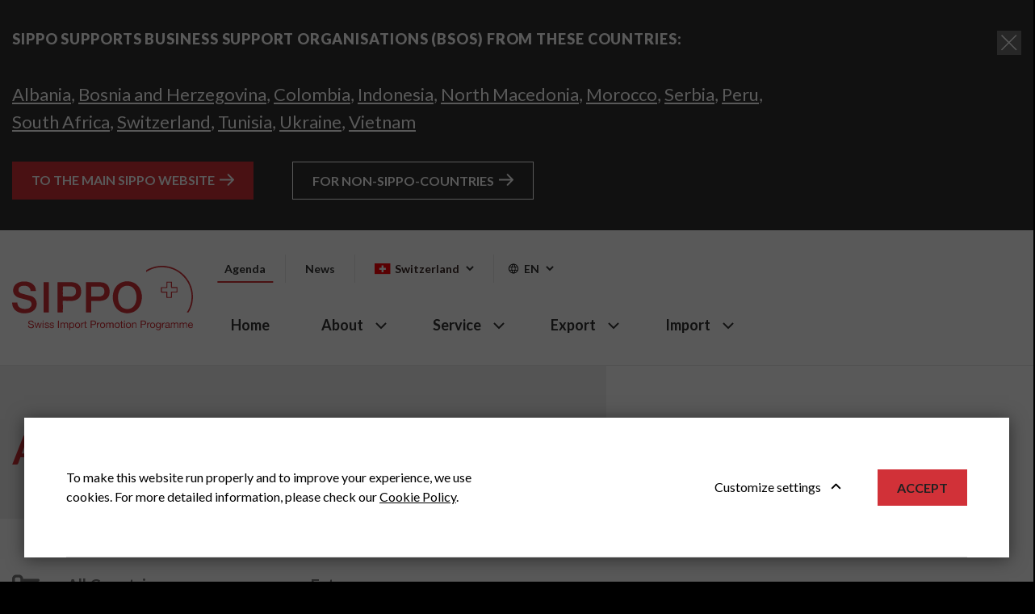

--- FILE ---
content_type: text/html; charset=UTF-8
request_url: https://www.sippo.ch/agenda
body_size: 38676
content:
<!DOCTYPE html>
<html lang="en-GB">
<head>
    <meta charset="utf-8">

            


                                                                                        
    
    
    

<title>Swiss Import Promotion Programme (SIPPO)</title>

                <meta name="description" content="Get an overview of SIPPO&#039;s global activities 2021. " />
                <meta name="robots" content="index,follow" />
    
<meta name="generator" content="eZ Platform powered by Netgen">
<meta name="viewport" content="width=device-width, initial-scale=1.0, maximum-scale=2">



<link rel="home" href="/" title="Swiss Import Promotion Programme (SIPPO) front page" />
<link rel="index" href="/" />
<link rel="search" href="/content/search" title="Search Swiss Import Promotion Programme (SIPPO)" />

<link rel="icon" href="/bundles/app/images/favicon/sippo-favicon.png" type="image/x-icon" />

    
            <link rel="alternate" href="https://www.sippo.ch/agenda" hreflang="en-gb" />
            <link rel="alternate" href="https://www.sippo.ch/de/agenda" hreflang="de-de" />
        
            <link rel="preconnect" href="https://fonts.googleapis.com">
<link rel="preconnect" href="https://fonts.gstatic.com" crossorigin>
<link href="https://fonts.googleapis.com/css2?family=Lato:ital,wght@0,100;0,300;0,400;0,700;0,900;1,100;1,300;1,400;1,700;1,900&display=swap" rel="stylesheet">
<link rel="stylesheet" href="https://fonts.googleapis.com/css?family=Lato:400,400i,700,900&subset=latin,latin-ext">

<link rel="stylesheet" href="/assets/app/build/app.css?v=727d888dba975a104bc7">
<link rel="stylesheet" type="text/css" href="/bundles/netgenlayouts/css/style.css?c6d3966"/>
<link rel="stylesheet" type="text/css" href="/bundles/netgenlayoutsstandard/css/style.css?e88351e"/>
    
            <script src="/assets/app/build/runtime.js?v=06797136296e5e904483"></script><script src="/assets/app/build/app.js?v=2665c7c075f40cb55c7f"></script>
<script type="text/javascript" src="/bundles/netgenlayoutsstandard/js/app.js?e88351e"></script>
    
            
    <meta name="google-site-verification" content="1USGXa7rzz_E_zpfeEyCb0MUXtalYRtR9-MvPAe0O_w" />
    
            
    
                        <meta property="og:site_name" content="Swiss Import Promotion Programme (SIPPO)" />
                                <meta property="og:type" content="website" />
                                <meta property="og:title" content="Agenda" />
                                <meta property="og:description" content="Get an overview of SIPPO&#039;s global activities 2021. " />
                                <meta property="og:image" content="https://www.sippo.ch/var/site/storage/images/media/configuration/sippo-ch/32019-27-eng-GB/sippo-ch-siteinfo.png" />
                
                    <script type="text/javascript" src="https://content.jwplatform.com/libraries/gYe8hbFO.js"></script>

                                            
    <script type="text/javascript" src="https://maps.googleapis.com/maps/api/js?v=3.exp&amp;key=AIzaSyDOOotwsBJ8RqxXcM3T8G4Xc5JiRwlu9eg"></script>
        
            <noscript><iframe src="https://www.googletagmanager.com/ns.html?id=GTM\u002DN2FQPDL"
        height="0" width="0" style="display:none;visibility:hidden"></iframe></noscript>
        <script>(function(w,d,s,l,i){w[l]=w[l]||[];w[l].push({'gtm.start':
        new Date().getTime(),event:'gtm.js'});var f=d.getElementsByTagName(s)[0],
        j=d.createElement(s),dl=l!='dataLayer'?'&l='+l:'';j.async=true;j.src=
        'https://www.googletagmanager.com/gtm.js?id='+i+dl;f.parentNode.insertBefore(j,f);
        })(window,document,'script','dataLayer','GTM\u002DN2FQPDL');</script>
    
    </head>
<body>

    
    
<div id="page" class=" content-type-ng_category is-headoffice" data  data-path='["1&quot;,&quot;2&quot;,&quot;496"]' data-maindomain="www.sippo.ch">

            
    
        
        
        
        
        
        
        
        
                            
                            
        
        
    
    <section class="floating-banner bg-darkgrey">
        <div class="container">
            <div class="content-wrapper">
                <div class="content-header">
                    <h3 class="title">
                        SIPPO SUPPORTS BUSINESS SUPPORT ORGANISATIONS (BSOS) FROM THESE COUNTRIES:
                    </h3>
                    <button class="close-button">
                        <img src="/bundles/app/images/close.svg">
                    </button>
                </div>
                <div class="row">
                    <div class="countries col-md-9">
                                                                                                            <a href="https://www.sippo.al">Albania</a>,                                                                                                             <a href="https://www.sippo.ba">Bosnia and Herzegovina</a>,                                                                                                             <a href="https://www.sippo.com.co">Colombia</a>,                                                                                                             <a href="https://www.sippo.id">Indonesia</a>,                                                                                                             <a href="https://www.sippo.mk">North Macedonia</a>,                                                                                                             <a href="https://www.sippo.ma">Morocco</a>,                                                                                                             <a href="https://www.sippo.rs">Serbia</a>,                                                                                                             <a href="https://www.sippo.pe">Peru</a>,                                                                                                             <a href="https://www.sippo.co.za">South Africa</a>,                                                                                                             <a href="https://www.sippo.ch">Switzerland</a>,                                                                                                             <a href="https://www.sippo.tn">Tunisia</a>,                                                                                                             <a href="https://ukraine.sippo.ch">Ukraine</a>,                                                                                                             <a href="https://www.sippo.vn">Vietnam</a>                                            </div>
                </div>
                <div class="cta-block">
                    <a href="https://www.sippo.ch" class="btn btn-primary">
                        To The Main Sippo Website
                    </a>
                    <a href="https://www.sippo.ch/support-for-non-sippo-countries" class="btn btn-default">
                        For non-sippo-countries
                    </a>
                </div>
            </div>
        </div>
    </section>
    
    <div class="zone-layout-layout2">

    <section class="zone zone-header">
            










    

    <div
        class="ngl-block ngl-twig_block ngl-vt-twig_block "
                    >
                                    <header class="site-header">
    <div class="container">
        <a class="site-logo" href="/" title="Swiss Import Promotion Programme (SIPPO)">
            <img src="/var/site/storage/original/image/f5000a26aa2dad9f080d678d62e3d0bf.svg" alt="Swiss Import Promotion Programme (SIPPO)" />
    </a>

                                
    <div class="language-selector language-selector-mobile dropdown d-md-none">
        <img class="search" src="/bundles/app/images/globe.svg" alt="search icon">
        <a href="#lang-selector" data-toggle="" class="current-lang">
            En&nbsp;
            <img class="dropdown-arrow" src="/bundles/app/images/arrow-down-small.svg" alt="dropdown arrow">
        </a>

        <ul class="dropdown-menu">
                            
                                                            <li class="current"><a href="#" data-toggle="dropdown">English</a></li>
                                                                
                                                            <li><a href="https://www.sippo.ch/de/agenda">Deutsch</a></li>
                                                        </ul>
    </div>

        <a class="mainnav-toggle" href="#">
            <span class="hamburger"></span>
        </a>
        <div class="nav-section">
            <div class="top-nav-section">
                                                <nav class="additional-navigation" role="navigation">
                    <ul class="nav navbar-nav">
                                                                    
                                                <li id="menu-item-location-id-496" class="firstli" data-location-id="496">                                    
    
    <a href="/agenda" class="">Agenda</a>
                        
        </li>
    
                                                            
                                                <li class="lastli" data-location-id="1608">                                    
                
    <a href="/news?FilterBlockAndTags%5B%5D=49" class="">News</a>
                        
        </li>
    

    </ul>

    </nav>

                                                                                        
<div class="country-switcher">
            <a href="javascript:void(0);" data-toggle=".country-switcher-box" class="current-country">
            <img class="country-flag" src="/bundles/app/images/flags/sippo_che.svg" alt="Switzerland flag">Switzerland
            <img class="dropdown-arrow" src="/bundles/app/images/arrow-down-small.svg" alt="countries dropdown arrow">
        </a>
        <div class="country-switcher-box">
        <div class="container">
            <h3>Choose your country</h3>
            <ul>
                                                        <li class="country-sippo_alb"><a href="https://www.sippo.al"><img class="country-flag" src="/bundles/app/images/flags/sippo_alb.svg" alt="Albania flag"><span>Albania</span></a></li>
                                                            <li class="country-sippo_bih"><a href="https://www.sippo.ba"><img class="country-flag" src="/bundles/app/images/flags/sippo_bih.svg" alt="Bosnia and Herzegovina flag"><span>Bosnia and Herzegovina</span></a></li>
                                                            <li class="country-sippo_col"><a href="https://www.sippo.com.co"><img class="country-flag" src="/bundles/app/images/flags/sippo_col.svg" alt="Colombia flag"><span>Colombia</span></a></li>
                                                            <li class="country-sippo_idn"><a href="https://www.sippo.id"><img class="country-flag" src="/bundles/app/images/flags/sippo_idn.svg" alt="Indonesia flag"><span>Indonesia</span></a></li>
                                                            <li class="country-sippo_mkd"><a href="https://www.sippo.mk"><img class="country-flag" src="/bundles/app/images/flags/sippo_mkd.svg" alt="North Macedonia flag"><span>North Macedonia</span></a></li>
                                                            <li class="country-sippo_mar"><a href="https://www.sippo.ma"><img class="country-flag" src="/bundles/app/images/flags/sippo_mar.svg" alt="Morocco flag"><span>Morocco</span></a></li>
                                                            <li class="country-sippo_srb"><a href="https://www.sippo.rs"><img class="country-flag" src="/bundles/app/images/flags/sippo_srb.svg" alt="Serbia flag"><span>Serbia</span></a></li>
                                                            <li class="country-sippo_per"><a href="https://www.sippo.pe"><img class="country-flag" src="/bundles/app/images/flags/sippo_per.svg" alt="Peru flag"><span>Peru</span></a></li>
                                                            <li class="country-sippo_zaf"><a href="https://www.sippo.co.za"><img class="country-flag" src="/bundles/app/images/flags/sippo_zaf.svg" alt="South Africa flag"><span>South Africa</span></a></li>
                                                            <li class="country-sippo_che"><a href="https://www.sippo.ch"><img class="country-flag" src="/bundles/app/images/flags/sippo_che.svg" alt="Switzerland flag"><span>Switzerland</span></a></li>
                                                            <li class="country-sippo_tun"><a href="https://www.sippo.tn"><img class="country-flag" src="/bundles/app/images/flags/sippo_tun.svg" alt="Tunisia flag"><span>Tunisia</span></a></li>
                                                            <li class="country-sippo_ukr"><a href="https://ukraine.sippo.ch"><img class="country-flag" src="/bundles/app/images/flags/sippo_ukr.svg" alt="Ukraine flag"><span>Ukraine</span></a></li>
                                                            <li class="country-sippo_vnm"><a href="https://www.sippo.vn"><img class="country-flag" src="/bundles/app/images/flags/sippo_vnm.svg" alt="Vietnam flag"><span>Vietnam</span></a></li>
                                </ul>
        </div>
    </div>
</div>
                                        
    <div class="language-selector dropdown d-none d-md-flex">
        <img class="search" src="/bundles/app/images/globe.svg" alt="search icon">
        <a href="#lang-selector" data-toggle="dropdown" class="current-lang">
            En&nbsp;
            <img class="dropdown-arrow" src="/bundles/app/images/arrow-down-small.svg" alt="dropdown arrow">
        </a>

        <ul class="dropdown-menu">
                            
                                                            <li class="current"><a href="#" data-toggle="dropdown">English</a></li>
                                                                
                                                            <li><a href="https://www.sippo.ch/de/agenda">Deutsch</a></li>
                                                        </ul>
    </div>
            </div>
            <div class="bottom-nav-section">
                <nav class="main-navigation" role="navigation">
                    <ul class="nav navbar-nav">
                                                                    
                                                <li class="firstli" data-location-id="2265">                                    
                
    <a href="https://www.sippo.ch/" title="Home" class="">Home</a>
                        
        </li>
    
                                                            
                                                <li data-location-id="1605">                <span>About</span>                                <ul class="menu_level_1">
                                                                    
                                                <li id="menu-item-location-id-456" class="firstli" data-location-id="456">                                    
    
    <a href="/about-us" class="">About us</a>
                        
        </li>
    
                                                            
                                                <li id="menu-item-location-id-468" data-location-id="468">                                    
    
    <a href="/about-us/sippo-global-team" class="">SIPPO Global Team</a>
                        
        </li>
    
                                                            
                                                <li id="menu-item-location-id-458" data-location-id="458">                                    
    
    <a href="/about-us/advisory-board" class="">Advisory Board</a>
                        
        </li>
    
                                                            
                                                <li id="menu-item-location-id-475" class="lastli" data-location-id="475">                                    
    
    <a href="/about-us/sippo-partners" class="">SIPPO Partners</a>
                        
        </li>
    

    </ul>

        </li>
    
                                                            
                                                <li data-location-id="1604">                <span>Service</span>                                <ul class="menu_level_1">
                                                                    
                                                <li id="menu-item-location-id-490" class="firstli" data-location-id="490">                                    
    
    <a href="/support-for-sippo-countries" class="">Support for SIPPO countries</a>
                        
        </li>
    
                                                            
                                                <li id="menu-item-location-id-2214" data-location-id="2214">                                    
    
    <a href="/sustainability" class="">Sustainability</a>
                        
        </li>
    
                                                            
                                                <li id="menu-item-location-id-2215" data-location-id="2215">                                    
    
    <a href="/digitalisation" class="">Digitalisation</a>
                        
        </li>
    
                                                            
                                                <li id="menu-item-location-id-1693" data-location-id="1693">                                    
    
    <a href="/trade-promotion-academy" class="">Trade Promotion Academy</a>
                        
        </li>
    
                                                            
                                                <li id="menu-item-location-id-416" class="lastli" data-location-id="416">                                    
    
    <a href="/support-for-non-sippo-countries" class="">Support for non-SIPPO countries</a>
                        
        </li>
    

    </ul>

        </li>
    
                                                            
                                                <li id="menu-item-location-id-595" data-location-id="595">                                    
                
    <a href="/export" title="Export" class="export">Export</a>
                                <ul class="menu_level_1">
                                                                    
                                                <li id="menu-item-location-id-1691" class="firstli" data-location-id="1691">                                    
    
    <a href="/export/sectors" class="">Sectors</a>
                                <ul class="menu_level_2">
                                                                    
                                                <li id="menu-item-location-id-604" class="firstli" data-location-id="604">                                    
    
    <a href="/export/sectors/fish-seafood" class="">Fish &amp; Seafood </a>
                        
        </li>
    
                                                            
                                                <li id="menu-item-location-id-598" data-location-id="598">                                    
    
    <a href="/export/sectors/processed-foods" class="">Processed Foods </a>
                        
        </li>
    
                                                            
                                                <li id="menu-item-location-id-601" data-location-id="601">                                    
    
    <a href="/export/sectors/natural-ingredients" class="">Natural Ingredients </a>
                                <ul class="menu_level_3">
                                                                    
                                                <li id="menu-item-location-id-602" class="firstli lastli" data-location-id="602">                                    
    
    <a href="/export/sectors/natural-ingredients/bso-cooperation-in-colombia" class="">BSO cooperation in Colombia</a>
                        
        </li>
    

    </ul>

        </li>
    
                                                            
                                                <li id="menu-item-location-id-600" data-location-id="600">                                    
    
    <a href="/export/sectors/technical-wood" class="">Technical Wood </a>
                        
        </li>
    
                                                            
                                                <li id="menu-item-location-id-603" data-location-id="603">                                    
    
    <a href="/export/sectors/value-added-textiles" class="">Value added Textiles </a>
                        
        </li>
    
                                                            
                                                <li id="menu-item-location-id-597" class="lastli" data-location-id="597">                                    
    
    <a href="/export/sectors/sustainable-tourism" class="">Sustainable Tourism </a>
                        
        </li>
    

    </ul>

        </li>
    
                                                            
                                                <li id="menu-item-location-id-605" class="lastli" data-location-id="605">                                    
    
    <a href="/export/countries" class="">Countries</a>
                                <ul class="menu_level_2">
                                                                    
                                                <li id="menu-item-location-id-609" class="firstli" data-location-id="609">                                    
    
    <a href="/export/countries/albania" class="">Albania</a>
                        
        </li>
    
                                                            
                                                <li id="menu-item-location-id-613" data-location-id="613">                                    
    
    <a href="/export/countries/bosnia-herzegovina" class="">Bosnia &amp; Herzegovina</a>
                        
        </li>
    
                                                            
                                                <li id="menu-item-location-id-606" data-location-id="606">                                    
    
    <a href="/export/countries/colombia" class="">Colombia</a>
                        
        </li>
    
                                                            
                                                <li id="menu-item-location-id-610" data-location-id="610">                                    
    
    <a href="/export/countries/indonesia" class="">Indonesia</a>
                        
        </li>
    
                                                            
                                                <li id="menu-item-location-id-608" data-location-id="608">                                    
    
    <a href="/export/countries/morocco" class="">Morocco</a>
                        
        </li>
    
                                                            
                                                <li id="menu-item-location-id-612" data-location-id="612">                                    
    
    <a href="/export/countries/north-macedonia" class="">North Macedonia</a>
                        
        </li>
    
                                                            
                                                <li id="menu-item-location-id-616" data-location-id="616">                                    
    
    <a href="/export/countries/peru" class="">Peru</a>
                        
        </li>
    
                                                            
                                                <li id="menu-item-location-id-614" data-location-id="614">                                    
    
    <a href="/export/countries/serbia" class="">Serbia</a>
                        
        </li>
    
                                                            
                                                <li id="menu-item-location-id-607" data-location-id="607">                                    
    
    <a href="/export/countries/south-africa" class="">South Africa</a>
                        
        </li>
    
                                                            
                                                <li id="menu-item-location-id-615" data-location-id="615">                                    
    
    <a href="/export/countries/tunisia" class="">Tunisia</a>
                        
        </li>
    
                                                            
                                                <li id="menu-item-location-id-2331" data-location-id="2331">                                    
    
    <a href="/export/countries/ukraine" class="">Ukraine</a>
                        
        </li>
    
                                                            
                                                <li id="menu-item-location-id-611" class="lastli" data-location-id="611">                                    
    
    <a href="/export/countries/vietnam" class="">Vietnam</a>
                        
        </li>
    

    </ul>

        </li>
    

    </ul>

        </li>
    
                                                            
                                                <li id="menu-item-location-id-566" class="lastli" data-location-id="566">                                    
                
    <a href="/import" title="Import" class="">Import</a>
                                <ul class="menu_level_1">
                                                                    
                                                <li id="menu-item-location-id-2387" class="firstli lastli" data-location-id="2387">                                    
                
    <a href="/import/sippo-import-promotion-forum-exchange-between-bsos-and-swiss-importer-networks" title="Import Promotion Forum" class="">Import Promotion Forum</a>
                        
        </li>
    

    </ul>

        </li>
    

    </ul>

    </nav>
            </div>
        </div>
    </div>
</header>
                        </div>

    










    


    </section>

    <section class="zone zone-post_header">
            










    

    <div
        class="ngl-block ngl-full_view ngl-vt-full_view "
                    >
                                    <div class="view-type view-type-full ng-category vf2">

        <header class="full-page-header">
            <div class="container">
                <div class="header-content-wrapper">
                                        <h1 class="full-page-title"><span class="ezstring-field">Agenda</span></h1>
                </div>
            </div>
        </header>

        

        <div class="container">
            <div class="category-featured-content">
                
            </div>

                    </div>
    </div>
                        </div>

    </section>

    <section class="zone zone-main">
            






        



    

    <div
        class="ngl-block ngl-filter ngl-vt-default  whitespace-top-none whitespace-bottom-large"
                    >
        <div class="container">                            <form method="get" class="layouts-filter-block-form" rel="f9bb4e4c-a5b5-44f3-8eb7-38044fadc473" data-language-code="eng-GB" data-path-prefix="/">

                        










    

    <div
        class="ngl-block ngl-filter_tags ngl-vt-default "
                    >
                                    <h2>All Countries</h2>
        <div class="select-wrapper">
        <select name="FilterBlockAndTags[]" data-tags-selection-logic="list">
            <option selected="selected" value="">All Countries</option>

                <option value="41">
                Albania
    </option>
        <option value="42">
                Bosnia and Herzegovina
    </option>
        <option value="43">
                Colombia
    </option>
        <option value="49">
                GST
    </option>
        <option value="44">
                Indonesia
    </option>
        <option value="46">
                Morocco
    </option>
        <option value="45">
                North Macedonia
    </option>
        <option value="47">
                Peru
    </option>
        <option value="53">
                Serbia
    </option>
        <option value="48">
                South Africa
    </option>
        <option value="61">
                Switzerland
    </option>
        <option value="50">
                Tunisia
    </option>
        <option value="62">
                Ukraine
    </option>
        <option value="58">
                Viet Nam
    </option>
        <option value="51">
                Vietnam
    </option>
            </select>
    </div>
                        </div>

    










    

    <div
        class="ngl-block ngl-filter_field ngl-vt-date_past_future "
                    >
                                    <h2>Start_date</h2>
        <div class="select-wrapper">
        <select name="FilterFieldFilters[start_date]">
            <option  value=""></option>
            <option selected="selected" value="&gt;1769032598">Future</option>
            <option value="&lt;1769032598">Past</option>
        </select>
    </div>
                        </div>


        
        <div class="button-block">
            
                    </div>
    </form>
                    </div>    </div>

    






        



    

    <div
        class="ngl-block ngl-list ngl-vt-list_events_table  whitespace-top-none whitespace-bottom-small"
                    >
        <div class="container">                            <table class="table-responsive full-page-table ajax-collection" data-load-initial data-base-url="/nglayouts/ajax/block/f9bb4e4c-a5b5-44f3-8eb7-38044fadc473/en_GB/default?_hash=XfPeI8KkZqZTVTQbSMr6%2BDX8SsjVLEEec5KAPO8qvoI%3D&amp;nglContext%5Bez_location_id%5D=496">
    <thead>
        <tr>
            <th>Month</th>
            <th>Event</th>
            <th>Location</th>
            <th>Sector</th>
            <th>Country</th>
            <th>Bso</th>
        </tr>
    </thead>
    <tbody class="ajax-container " >
            </tbody>
    <tfoot>
        <tr>
            <td colspan="8">
                
<nav class="ajax-navigation"
    data-page="1"
    data-total-pages="1"
    data-type="load_more"
    data-template="
    &lt;%=if (this.page &lt; this.pages) {%&gt;
        &lt;a href=&#039;&lt;%=this.url(this.page + 1)%&gt;&#039; class=&#039;ajax-load-more&#039;&gt;
            Load more
        &lt;/a&gt;
    &lt;%=}%&gt;

">
</nav>


                

<pager-data data-total-pages="1" data-total-count="12" data-limit="200" />
            </td>
        </tr>
    </tfoot>
</table>
                    </div>    </div>

    </section>

    <section class="zone zone-pre_footer">
            </section>

    <section class="zone zone-footer">
            










    

    <div
        class="ngl-block ngl-twig_block ngl-vt-twig_block "
                    >
                                    <footer class="site-footer">
    <div class="container">

        <div class="row">
            <div class="col-md-4 footer-block">
                <div class="ezxmltext-field"><a id="eztoc_1_1_1"></a><h3>About SIPPO</h3><p>SIPPO is the Swiss trade promotion programme for international economic development and is sponsored by SECO, the State Secretariat for Economic Affairs.</p>
</div>

            </div>
            <div class="col-md-4 footer-block">
                <div class="ezxmltext-field"><a id="eztoc_1_1_1"></a><h3>Contact</h3><p>Swiss Import Promotion Programme SIPPO<br>Gutenbergstrasse 14<br>CH-3011 Bern<br>Switzerland</p><p><a href="mailto:info@sippo.ch" target="_blank" rel="nofollow noopener noreferrer">info@sippo.ch</a><br><a href="https://www.sippo.ch" target="_blank" rel="nofollow noopener noreferrer">www.sippo.ch</a></p>
</div>

            </div>
            <div class="col-md-4 footer-social">
                <h3>Social Media</h3>
                <ul>
                    
                    
                    
                                            <li><a href="https://www.linkedin.com/company/swiss-import-promotion-programme/" target="_blank">
                                <img src="/bundles/app/images/icon-linkedin.svg" alt="LinkedIn" />
                            </a>
                        </li>
                                    </ul>

                <div class="mt-5">
                    <div class="ezxmltext-field"></div>

                </div>
            </div>
        </div>
    </div>

    <div class="bottom-section">
        <div class="container">
            <div class="footer-menu">
                                            <ul class="nav navbar-nav">
                                                                    
                                                <li id="menu-item-location-id-1628" class="firstli" data-location-id="1628">                                    
    
    <a href="/impressum" class="">Impressum</a>
                        
        </li>
    
                                                            
                                                <li id="menu-item-location-id-637" class="lastli" data-location-id="637">                                    
    
    <a href="/disclaimer" class="">Disclaimer</a>
                        
        </li>
    

    </ul>


                    <a href="#" class="js-open-ng-cc cookie-settings-link">Cookie settings</a>
                            </div>
            <div class="copyright-text text-right">
                <div class="ezxmltext-field"><p>2022, SIPPO Schweiz</p>
</div>

            </div>
        </div>
    </div>
</footer>
                        </div>

    </section>

</div>
</div>

<div class="modal fade" id="videoModal" tabindex="-1" role="dialog" aria-labelledby="videoModal" aria-hidden="true">
  <div class="modal-dialog" role="document">
    <div class="modal-content">
      <div class="modal-body">
          <div id="video-file" class="embed-responsive embed-responsive-16by9">
                      </div>
          <button type="button" class="close" data-dismiss="modal" aria-label="Close">
             <span aria-hidden="true"></span>
          </button>
      </div>
    </div>
  </div>
</div> 
    
    
    

    
    <div id="ng-cc">
        <div class="ng-cc-overlay"></div>

        <div class="ng-cc-modal">
            <div class="ng-cc-content">
              <div class="wrapper">
                                    <div class="ezxmltext-field"><p>To make this website run properly and to improve your experience, we use cookies. For more detailed information, please check our <a href="/">Cookie Policy</a>.</p>
</div>

                                </div>

                <div class="ng-cc-actions">
                    <a href="#" class="optional-list-toggle">
                                              <span class="ezstring-field">Customize settings</span>
                        <span class="cookie-angle-up"></span>
                                          </a>
                    <button id="ng-cc-accept" class="btn btn-primary">
                                                    <span class="ezstring-field">Accept</span>
                                            </button>
                </div>
                </div>
            <div class="ng-cc-optional-list">
              <ul>
                    <li>
                        <input type="checkbox" class="ng-cc-optional-checkbox" id="ng-cc-necessary" data-name="necessary" checked disabled />
                        <label for="ng-cc-necessary">
                            <i class="ng-cc-checkbox-icon">
                              <span class="on ng-cc-on">Accepted</span>
                              <span class="off ng-cc-off">Not accepted</span>
                            </i>

                                                            <span class="ezstring-field">Necessary cookies</span>
                                                    </label>

                                                    <div class="ezxmltext-field"><p>Necessary cookies enable core functionality. The website cannot function properly without these cookies, and can only be disabled by changing your browser preferences.</p>
</div>

                                            </li>
                </ul>
                <div class="ng-cc-optional-actions clearfix">
                  <button id="ng-cc-optional-save" class="btn btn-outline-primary">
                    Save settings
                  </button>
              </div>
            </div>
        </div>
    </div>

    <script>
        window.__ngCcConfig = {
            options: {
              lifetime: 30,
            },
            optionalCookies: [
                            {
                name: 'analytics',
                label: 'Analytics cookies',
                description: '<div class="ezxmltext-field"><p>Analytics cookies help us to improve our website by collecting and reporting information on its usage.</p></div>',
                                accepted: true,
                                onAccept: function() {
                                  },
                onRevoke: function() {
                                  },
              },
              
                            {
                name: 'marketing',
                label: 'Marketing cookies',
                description: '<div class="ezxmltext-field"><p>We use marketing cookies to help us improve the relevancy of advertising campaigns you receive.</p></div>',
                                accepted: true,
                                onAccept: function() {
                                  },
                onRevoke: function() {
                                  },
              },
              
                          ],
        }
    </script>

</body>
</html>


--- FILE ---
content_type: text/html; charset=UTF-8
request_url: https://www.sippo.ch/nglayouts/ajax/block/f9bb4e4c-a5b5-44f3-8eb7-38044fadc473/eng-GB/default?FilterBlockAndTags%5B%5D=&FilterBlockFullText=&FilterTagsSelectionLogic=list&FilterFieldFilters%5Bstart_date%5D=%3E1769032598
body_size: 58
content:


    <div class="filter-no-results">There are no results for your search.</div>

<pager-data data-total-pages="0" data-total-count="0" data-limit="200" />


--- FILE ---
content_type: image/svg+xml
request_url: https://www.sippo.ch/assets/app/build/images/icon_settings.svg?v=097336bb
body_size: 1233
content:
<svg width="34" height="28" viewBox="0 0 34 28" fill="none" xmlns="http://www.w3.org/2000/svg">
<path d="M1.70001 22.4999C0.761032 22.4999 1.02e-05 21.7389 1.02e-05 20.7999C1.02e-05 19.9287 0.656108 19.2101 1.50213 19.1119L1.70002 19.0999H20.4C20.4 16.283 22.6831 13.9999 25.5 13.9999H28.9C31.717 13.9999 34 16.283 34 19.0999V22.4999C34 25.3169 31.717 27.5999 28.9 27.5999H25.5C22.6831 27.5999 20.4 25.3169 20.4 22.4999L1.70001 22.4999ZM28.9 17.3999H25.5C24.6288 17.3999 23.9102 18.056 23.812 18.902L23.8 19.0999V22.4999C23.8 23.3712 24.4561 24.0897 25.3021 24.188L25.5 24.1999H28.9C29.7713 24.1999 30.4898 23.5438 30.5881 22.6978L30.6 22.4999V19.0999C30.6 18.2287 29.9439 17.5101 29.0979 17.4119L28.9 17.3999ZM8.50001 0.399917C11.317 0.399917 13.6 2.68295 13.6 5.49992H32.3C33.239 5.49992 34 6.26094 34 7.19992C34 8.07117 33.3439 8.78969 32.4979 8.88795L32.3 8.8999H13.6C13.6 11.7169 11.317 13.9999 8.5 13.9999H5.1C2.28303 13.9999 0 11.7169 0 8.8999V5.4999C0 2.68293 2.28303 0.399902 5.1 0.399902L8.50001 0.399917ZM8.50001 3.79992H5.10001C4.22876 3.79992 3.51024 4.45602 3.41198 5.30204L3.40002 5.49993V8.89993C3.40002 9.77118 4.05612 10.4897 4.90214 10.588L5.10003 10.5999H8.50004C9.37128 10.5999 10.0898 9.94381 10.1881 9.09779L10.2 8.8999V5.4999C10.2 4.62865 9.54392 3.91013 8.6979 3.81187L8.50001 3.79992Z" fill="#797979"/>
</svg>


--- FILE ---
content_type: image/svg+xml
request_url: https://www.sippo.ch/bundles/app/images/flags/sippo_bih.svg
body_size: 1764
content:
<?xml version="1.0" encoding="utf-8"?>
<!-- Generator: Adobe Illustrator 26.0.1, SVG Export Plug-In . SVG Version: 6.00 Build 0)  -->
<svg version="1.1" id="Ebene_1" xmlns="http://www.w3.org/2000/svg" xmlns:xlink="http://www.w3.org/1999/xlink" x="0px" y="0px"
	 viewBox="0 0 51 34" style="enable-background:new 0 0 51 34;" xml:space="preserve">
<style type="text/css">
	.st0{clip-path:url(#SVGID_00000065775316238569798430000010393491227209228950_);}
	.st1{fill:#0039BF;}
	.st2{fill:#FFFFFF;}
	.st3{fill:#FFD500;}
</style>
<g>
	<defs>
		<rect id="SVGID_1_" width="50.2" height="33.6"/>
	</defs>
	<clipPath id="SVGID_00000173161218086594093720000017362097814892012956_">
		<use xlink:href="#SVGID_1_"  style="overflow:visible;"/>
	</clipPath>
	<g style="clip-path:url(#SVGID_00000173161218086594093720000017362097814892012956_);">
		<path class="st1" d="M50.2,0H0v33.6h50.2V0z"/>
		<path class="st2" d="M33.6,29.3l1.9-1.4h-2.3l-0.7-2.2l-0.7,2.2h-2.3l1.9,1.4l-0.7,2.2l1.9-1.3l1.9,1.3L33.6,29.3z"/>
		<path class="st3" d="M9,0h34v34L9,0z"/>
		<path class="st2" d="M2.2,0.1h2.3l0.7,2.2L3.3,1L1.5,2.3L2.2,0.1z"/>
		<path class="st2" d="M35.5,33.5l-1.9-1.4h2.3l0.7-2.2l0.7,2.2h2.3l-1.9,1.4H35.5z"/>
		<path class="st2" d="M8.6,4.3l1.9-1.3H8.2L7.5,0.8L6.8,2.9H4.5l1.9,1.3L5.6,6.5l1.9-1.3l1.9,1.3L8.6,4.3z"/>
		<path class="st2" d="M12.8,8.4l1.9-1.3h-2.3l-0.7-2.2l-0.7,2.2H8.6l1.9,1.3l-0.7,2.2l1.9-1.4l1.9,1.4L12.8,8.4z"/>
		<path class="st2" d="M17,12.6l1.9-1.4h-2.3l-0.7-2.2l-0.7,2.2h-2.3l1.8,1.4l-0.7,2.2l1.9-1.4l1.9,1.4L17,12.6z"/>
		<path class="st2" d="M21.1,16.8l1.9-1.4h-2.3L20,13.2l-0.7,2.2H17l1.9,1.4L18.1,19l1.9-1.4l1.9,1.4L21.1,16.8z"/>
		<path class="st2" d="M25.3,20.9l1.9-1.4h-2.3l-0.7-2.2l-0.7,2.2h-2.3l1.9,1.4l-0.7,2.2l1.9-1.3l1.9,1.3L25.3,20.9z"/>
		<path class="st2" d="M29.5,25.1l1.9-1.4H29l-0.7-2.2l-0.7,2.2h-2.3l1.9,1.4l-0.7,2.2l1.9-1.4l1.9,1.4L29.5,25.1z"/>
	</g>
</g>
</svg>


--- FILE ---
content_type: image/svg+xml
request_url: https://www.sippo.ch/bundles/app/images/flags/sippo_vnm.svg
body_size: 858
content:
<?xml version="1.0" encoding="utf-8"?>
<!-- Generator: Adobe Illustrator 26.0.1, SVG Export Plug-In . SVG Version: 6.00 Build 0)  -->
<svg version="1.1" id="Ebene_1" xmlns="http://www.w3.org/2000/svg" xmlns:xlink="http://www.w3.org/1999/xlink" x="0px" y="0px"
	 viewBox="0 0 51 34" style="enable-background:new 0 0 51 34;" xml:space="preserve">
<style type="text/css">
	.st0{clip-path:url(#SVGID_00000091014499284988463560000003500021581729003952_);}
	.st1{fill:#E80000;}
	.st2{fill:#FFFF00;}
</style>
<g>
	<defs>
		<rect id="SVGID_1_" width="50.2" height="33.6"/>
	</defs>
	<clipPath id="SVGID_00000070108787746822132470000015315227298390305978_">
		<use xlink:href="#SVGID_1_"  style="overflow:visible;"/>
	</clipPath>
	<g style="clip-path:url(#SVGID_00000070108787746822132470000015315227298390305978_);">
		<path class="st1" d="M50.2,0H0v33.6h50.2V0z"/>
		<path class="st2" d="M28.7,17.9l5.3-3.8h-6.5l-2-6.1l-2,6.1H17l5.3,3.8l-2,6.1l5.3-3.8l5.2,3.8L28.7,17.9z"/>
	</g>
</g>
</svg>
